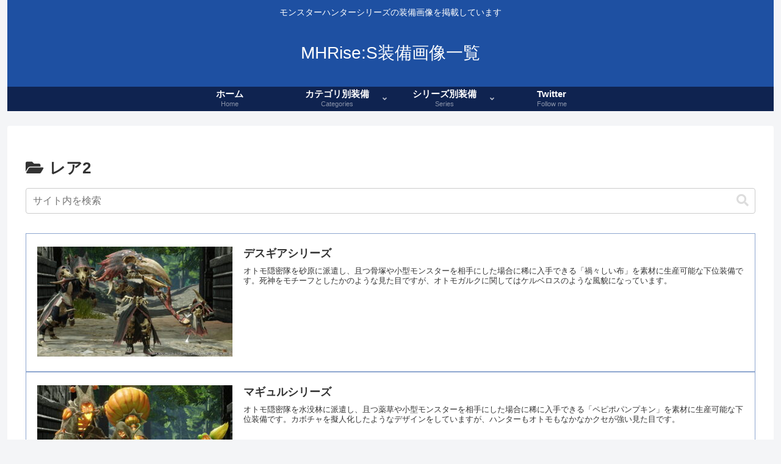

--- FILE ---
content_type: text/html; charset=utf-8
request_url: https://www.google.com/recaptcha/api2/aframe
body_size: 267
content:
<!DOCTYPE HTML><html><head><meta http-equiv="content-type" content="text/html; charset=UTF-8"></head><body><script nonce="r7MWXWoPsAPs7ByFhLgeoQ">/** Anti-fraud and anti-abuse applications only. See google.com/recaptcha */ try{var clients={'sodar':'https://pagead2.googlesyndication.com/pagead/sodar?'};window.addEventListener("message",function(a){try{if(a.source===window.parent){var b=JSON.parse(a.data);var c=clients[b['id']];if(c){var d=document.createElement('img');d.src=c+b['params']+'&rc='+(localStorage.getItem("rc::a")?sessionStorage.getItem("rc::b"):"");window.document.body.appendChild(d);sessionStorage.setItem("rc::e",parseInt(sessionStorage.getItem("rc::e")||0)+1);localStorage.setItem("rc::h",'1768265988245');}}}catch(b){}});window.parent.postMessage("_grecaptcha_ready", "*");}catch(b){}</script></body></html>